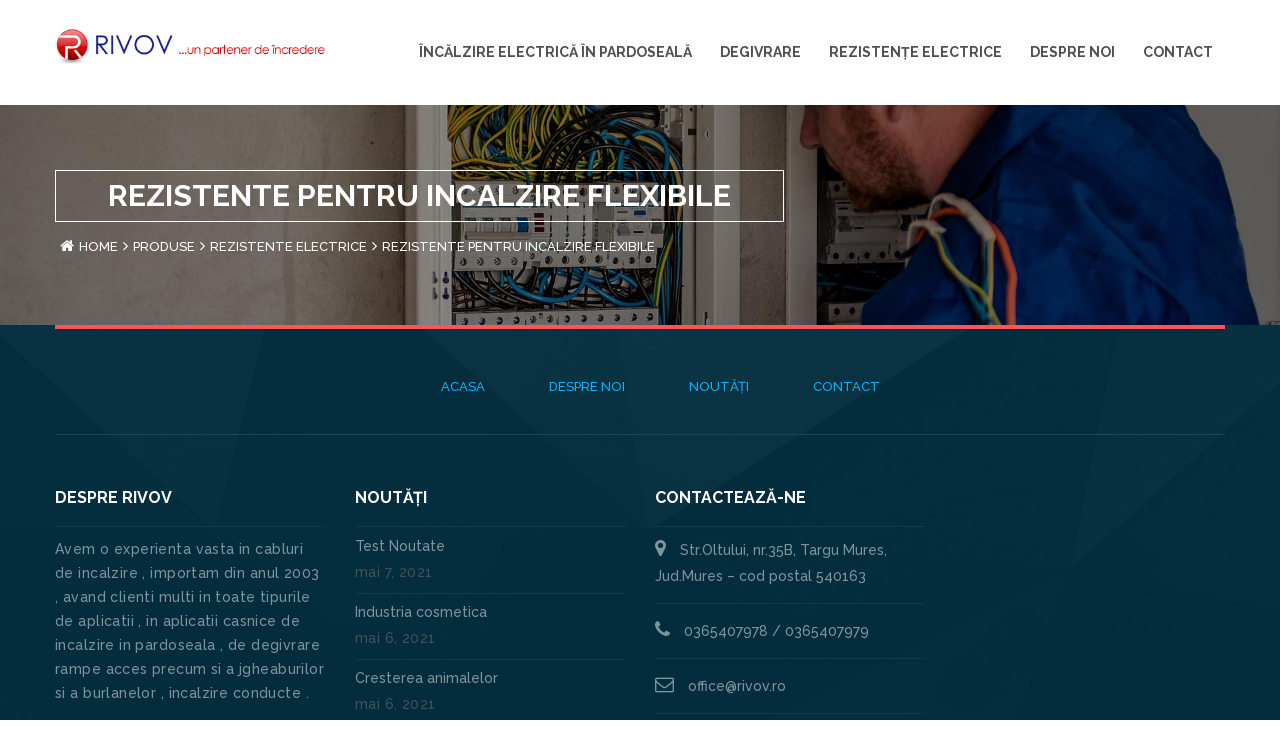

--- FILE ---
content_type: text/html; charset=UTF-8
request_url: https://www.rivov.ro/produse/rezistente-electrice/rezistente-pentru-incalzire-flexibile/
body_size: 12471
content:
<!DOCTYPE html>
<html lang="ro-RO" >
<head>
	<meta charset="UTF-8">
	<meta name="viewport" content="width=device-width, initial-scale=1">
		<title>Rezistente pentru incalzire flexibile &#8211; Rivov</title>
<meta name='robots' content='max-image-preview:large' />
<link rel='dns-prefetch' href='//www.rivov.ro' />
<link rel='dns-prefetch' href='//fonts.googleapis.com' />
<link rel="alternate" type="application/rss+xml" title="Rivov &raquo; Flux" href="https://www.rivov.ro/feed/" />
<link rel="alternate" type="application/rss+xml" title="Rivov &raquo; Flux comentarii" href="https://www.rivov.ro/comments/feed/" />
<script type="text/javascript">
/* <![CDATA[ */
window._wpemojiSettings = {"baseUrl":"https:\/\/s.w.org\/images\/core\/emoji\/14.0.0\/72x72\/","ext":".png","svgUrl":"https:\/\/s.w.org\/images\/core\/emoji\/14.0.0\/svg\/","svgExt":".svg","source":{"concatemoji":"https:\/\/www.rivov.ro\/wp-includes\/js\/wp-emoji-release.min.js?ver=6.4.7"}};
/*! This file is auto-generated */
!function(i,n){var o,s,e;function c(e){try{var t={supportTests:e,timestamp:(new Date).valueOf()};sessionStorage.setItem(o,JSON.stringify(t))}catch(e){}}function p(e,t,n){e.clearRect(0,0,e.canvas.width,e.canvas.height),e.fillText(t,0,0);var t=new Uint32Array(e.getImageData(0,0,e.canvas.width,e.canvas.height).data),r=(e.clearRect(0,0,e.canvas.width,e.canvas.height),e.fillText(n,0,0),new Uint32Array(e.getImageData(0,0,e.canvas.width,e.canvas.height).data));return t.every(function(e,t){return e===r[t]})}function u(e,t,n){switch(t){case"flag":return n(e,"\ud83c\udff3\ufe0f\u200d\u26a7\ufe0f","\ud83c\udff3\ufe0f\u200b\u26a7\ufe0f")?!1:!n(e,"\ud83c\uddfa\ud83c\uddf3","\ud83c\uddfa\u200b\ud83c\uddf3")&&!n(e,"\ud83c\udff4\udb40\udc67\udb40\udc62\udb40\udc65\udb40\udc6e\udb40\udc67\udb40\udc7f","\ud83c\udff4\u200b\udb40\udc67\u200b\udb40\udc62\u200b\udb40\udc65\u200b\udb40\udc6e\u200b\udb40\udc67\u200b\udb40\udc7f");case"emoji":return!n(e,"\ud83e\udef1\ud83c\udffb\u200d\ud83e\udef2\ud83c\udfff","\ud83e\udef1\ud83c\udffb\u200b\ud83e\udef2\ud83c\udfff")}return!1}function f(e,t,n){var r="undefined"!=typeof WorkerGlobalScope&&self instanceof WorkerGlobalScope?new OffscreenCanvas(300,150):i.createElement("canvas"),a=r.getContext("2d",{willReadFrequently:!0}),o=(a.textBaseline="top",a.font="600 32px Arial",{});return e.forEach(function(e){o[e]=t(a,e,n)}),o}function t(e){var t=i.createElement("script");t.src=e,t.defer=!0,i.head.appendChild(t)}"undefined"!=typeof Promise&&(o="wpEmojiSettingsSupports",s=["flag","emoji"],n.supports={everything:!0,everythingExceptFlag:!0},e=new Promise(function(e){i.addEventListener("DOMContentLoaded",e,{once:!0})}),new Promise(function(t){var n=function(){try{var e=JSON.parse(sessionStorage.getItem(o));if("object"==typeof e&&"number"==typeof e.timestamp&&(new Date).valueOf()<e.timestamp+604800&&"object"==typeof e.supportTests)return e.supportTests}catch(e){}return null}();if(!n){if("undefined"!=typeof Worker&&"undefined"!=typeof OffscreenCanvas&&"undefined"!=typeof URL&&URL.createObjectURL&&"undefined"!=typeof Blob)try{var e="postMessage("+f.toString()+"("+[JSON.stringify(s),u.toString(),p.toString()].join(",")+"));",r=new Blob([e],{type:"text/javascript"}),a=new Worker(URL.createObjectURL(r),{name:"wpTestEmojiSupports"});return void(a.onmessage=function(e){c(n=e.data),a.terminate(),t(n)})}catch(e){}c(n=f(s,u,p))}t(n)}).then(function(e){for(var t in e)n.supports[t]=e[t],n.supports.everything=n.supports.everything&&n.supports[t],"flag"!==t&&(n.supports.everythingExceptFlag=n.supports.everythingExceptFlag&&n.supports[t]);n.supports.everythingExceptFlag=n.supports.everythingExceptFlag&&!n.supports.flag,n.DOMReady=!1,n.readyCallback=function(){n.DOMReady=!0}}).then(function(){return e}).then(function(){var e;n.supports.everything||(n.readyCallback(),(e=n.source||{}).concatemoji?t(e.concatemoji):e.wpemoji&&e.twemoji&&(t(e.twemoji),t(e.wpemoji)))}))}((window,document),window._wpemojiSettings);
/* ]]> */
</script>
<style id='wp-emoji-styles-inline-css' type='text/css'>

	img.wp-smiley, img.emoji {
		display: inline !important;
		border: none !important;
		box-shadow: none !important;
		height: 1em !important;
		width: 1em !important;
		margin: 0 0.07em !important;
		vertical-align: -0.1em !important;
		background: none !important;
		padding: 0 !important;
	}
</style>
<link rel='stylesheet' id='wp-block-library-css' href='https://www.rivov.ro/wp-includes/css/dist/block-library/style.min.css?ver=6.4.7' type='text/css' media='all' />
<style id='wp-block-library-theme-inline-css' type='text/css'>
.wp-block-audio figcaption{color:#555;font-size:13px;text-align:center}.is-dark-theme .wp-block-audio figcaption{color:hsla(0,0%,100%,.65)}.wp-block-audio{margin:0 0 1em}.wp-block-code{border:1px solid #ccc;border-radius:4px;font-family:Menlo,Consolas,monaco,monospace;padding:.8em 1em}.wp-block-embed figcaption{color:#555;font-size:13px;text-align:center}.is-dark-theme .wp-block-embed figcaption{color:hsla(0,0%,100%,.65)}.wp-block-embed{margin:0 0 1em}.blocks-gallery-caption{color:#555;font-size:13px;text-align:center}.is-dark-theme .blocks-gallery-caption{color:hsla(0,0%,100%,.65)}.wp-block-image figcaption{color:#555;font-size:13px;text-align:center}.is-dark-theme .wp-block-image figcaption{color:hsla(0,0%,100%,.65)}.wp-block-image{margin:0 0 1em}.wp-block-pullquote{border-bottom:4px solid;border-top:4px solid;color:currentColor;margin-bottom:1.75em}.wp-block-pullquote cite,.wp-block-pullquote footer,.wp-block-pullquote__citation{color:currentColor;font-size:.8125em;font-style:normal;text-transform:uppercase}.wp-block-quote{border-left:.25em solid;margin:0 0 1.75em;padding-left:1em}.wp-block-quote cite,.wp-block-quote footer{color:currentColor;font-size:.8125em;font-style:normal;position:relative}.wp-block-quote.has-text-align-right{border-left:none;border-right:.25em solid;padding-left:0;padding-right:1em}.wp-block-quote.has-text-align-center{border:none;padding-left:0}.wp-block-quote.is-large,.wp-block-quote.is-style-large,.wp-block-quote.is-style-plain{border:none}.wp-block-search .wp-block-search__label{font-weight:700}.wp-block-search__button{border:1px solid #ccc;padding:.375em .625em}:where(.wp-block-group.has-background){padding:1.25em 2.375em}.wp-block-separator.has-css-opacity{opacity:.4}.wp-block-separator{border:none;border-bottom:2px solid;margin-left:auto;margin-right:auto}.wp-block-separator.has-alpha-channel-opacity{opacity:1}.wp-block-separator:not(.is-style-wide):not(.is-style-dots){width:100px}.wp-block-separator.has-background:not(.is-style-dots){border-bottom:none;height:1px}.wp-block-separator.has-background:not(.is-style-wide):not(.is-style-dots){height:2px}.wp-block-table{margin:0 0 1em}.wp-block-table td,.wp-block-table th{word-break:normal}.wp-block-table figcaption{color:#555;font-size:13px;text-align:center}.is-dark-theme .wp-block-table figcaption{color:hsla(0,0%,100%,.65)}.wp-block-video figcaption{color:#555;font-size:13px;text-align:center}.is-dark-theme .wp-block-video figcaption{color:hsla(0,0%,100%,.65)}.wp-block-video{margin:0 0 1em}.wp-block-template-part.has-background{margin-bottom:0;margin-top:0;padding:1.25em 2.375em}
</style>
<style id='classic-theme-styles-inline-css' type='text/css'>
/*! This file is auto-generated */
.wp-block-button__link{color:#fff;background-color:#32373c;border-radius:9999px;box-shadow:none;text-decoration:none;padding:calc(.667em + 2px) calc(1.333em + 2px);font-size:1.125em}.wp-block-file__button{background:#32373c;color:#fff;text-decoration:none}
</style>
<style id='global-styles-inline-css' type='text/css'>
body{--wp--preset--color--black: #000000;--wp--preset--color--cyan-bluish-gray: #abb8c3;--wp--preset--color--white: #ffffff;--wp--preset--color--pale-pink: #f78da7;--wp--preset--color--vivid-red: #cf2e2e;--wp--preset--color--luminous-vivid-orange: #ff6900;--wp--preset--color--luminous-vivid-amber: #fcb900;--wp--preset--color--light-green-cyan: #7bdcb5;--wp--preset--color--vivid-green-cyan: #00d084;--wp--preset--color--pale-cyan-blue: #8ed1fc;--wp--preset--color--vivid-cyan-blue: #0693e3;--wp--preset--color--vivid-purple: #9b51e0;--wp--preset--gradient--vivid-cyan-blue-to-vivid-purple: linear-gradient(135deg,rgba(6,147,227,1) 0%,rgb(155,81,224) 100%);--wp--preset--gradient--light-green-cyan-to-vivid-green-cyan: linear-gradient(135deg,rgb(122,220,180) 0%,rgb(0,208,130) 100%);--wp--preset--gradient--luminous-vivid-amber-to-luminous-vivid-orange: linear-gradient(135deg,rgba(252,185,0,1) 0%,rgba(255,105,0,1) 100%);--wp--preset--gradient--luminous-vivid-orange-to-vivid-red: linear-gradient(135deg,rgba(255,105,0,1) 0%,rgb(207,46,46) 100%);--wp--preset--gradient--very-light-gray-to-cyan-bluish-gray: linear-gradient(135deg,rgb(238,238,238) 0%,rgb(169,184,195) 100%);--wp--preset--gradient--cool-to-warm-spectrum: linear-gradient(135deg,rgb(74,234,220) 0%,rgb(151,120,209) 20%,rgb(207,42,186) 40%,rgb(238,44,130) 60%,rgb(251,105,98) 80%,rgb(254,248,76) 100%);--wp--preset--gradient--blush-light-purple: linear-gradient(135deg,rgb(255,206,236) 0%,rgb(152,150,240) 100%);--wp--preset--gradient--blush-bordeaux: linear-gradient(135deg,rgb(254,205,165) 0%,rgb(254,45,45) 50%,rgb(107,0,62) 100%);--wp--preset--gradient--luminous-dusk: linear-gradient(135deg,rgb(255,203,112) 0%,rgb(199,81,192) 50%,rgb(65,88,208) 100%);--wp--preset--gradient--pale-ocean: linear-gradient(135deg,rgb(255,245,203) 0%,rgb(182,227,212) 50%,rgb(51,167,181) 100%);--wp--preset--gradient--electric-grass: linear-gradient(135deg,rgb(202,248,128) 0%,rgb(113,206,126) 100%);--wp--preset--gradient--midnight: linear-gradient(135deg,rgb(2,3,129) 0%,rgb(40,116,252) 100%);--wp--preset--font-size--small: 13px;--wp--preset--font-size--medium: 20px;--wp--preset--font-size--large: 36px;--wp--preset--font-size--x-large: 42px;--wp--preset--spacing--20: 0.44rem;--wp--preset--spacing--30: 0.67rem;--wp--preset--spacing--40: 1rem;--wp--preset--spacing--50: 1.5rem;--wp--preset--spacing--60: 2.25rem;--wp--preset--spacing--70: 3.38rem;--wp--preset--spacing--80: 5.06rem;--wp--preset--shadow--natural: 6px 6px 9px rgba(0, 0, 0, 0.2);--wp--preset--shadow--deep: 12px 12px 50px rgba(0, 0, 0, 0.4);--wp--preset--shadow--sharp: 6px 6px 0px rgba(0, 0, 0, 0.2);--wp--preset--shadow--outlined: 6px 6px 0px -3px rgba(255, 255, 255, 1), 6px 6px rgba(0, 0, 0, 1);--wp--preset--shadow--crisp: 6px 6px 0px rgba(0, 0, 0, 1);}:where(.is-layout-flex){gap: 0.5em;}:where(.is-layout-grid){gap: 0.5em;}body .is-layout-flow > .alignleft{float: left;margin-inline-start: 0;margin-inline-end: 2em;}body .is-layout-flow > .alignright{float: right;margin-inline-start: 2em;margin-inline-end: 0;}body .is-layout-flow > .aligncenter{margin-left: auto !important;margin-right: auto !important;}body .is-layout-constrained > .alignleft{float: left;margin-inline-start: 0;margin-inline-end: 2em;}body .is-layout-constrained > .alignright{float: right;margin-inline-start: 2em;margin-inline-end: 0;}body .is-layout-constrained > .aligncenter{margin-left: auto !important;margin-right: auto !important;}body .is-layout-constrained > :where(:not(.alignleft):not(.alignright):not(.alignfull)){max-width: var(--wp--style--global--content-size);margin-left: auto !important;margin-right: auto !important;}body .is-layout-constrained > .alignwide{max-width: var(--wp--style--global--wide-size);}body .is-layout-flex{display: flex;}body .is-layout-flex{flex-wrap: wrap;align-items: center;}body .is-layout-flex > *{margin: 0;}body .is-layout-grid{display: grid;}body .is-layout-grid > *{margin: 0;}:where(.wp-block-columns.is-layout-flex){gap: 2em;}:where(.wp-block-columns.is-layout-grid){gap: 2em;}:where(.wp-block-post-template.is-layout-flex){gap: 1.25em;}:where(.wp-block-post-template.is-layout-grid){gap: 1.25em;}.has-black-color{color: var(--wp--preset--color--black) !important;}.has-cyan-bluish-gray-color{color: var(--wp--preset--color--cyan-bluish-gray) !important;}.has-white-color{color: var(--wp--preset--color--white) !important;}.has-pale-pink-color{color: var(--wp--preset--color--pale-pink) !important;}.has-vivid-red-color{color: var(--wp--preset--color--vivid-red) !important;}.has-luminous-vivid-orange-color{color: var(--wp--preset--color--luminous-vivid-orange) !important;}.has-luminous-vivid-amber-color{color: var(--wp--preset--color--luminous-vivid-amber) !important;}.has-light-green-cyan-color{color: var(--wp--preset--color--light-green-cyan) !important;}.has-vivid-green-cyan-color{color: var(--wp--preset--color--vivid-green-cyan) !important;}.has-pale-cyan-blue-color{color: var(--wp--preset--color--pale-cyan-blue) !important;}.has-vivid-cyan-blue-color{color: var(--wp--preset--color--vivid-cyan-blue) !important;}.has-vivid-purple-color{color: var(--wp--preset--color--vivid-purple) !important;}.has-black-background-color{background-color: var(--wp--preset--color--black) !important;}.has-cyan-bluish-gray-background-color{background-color: var(--wp--preset--color--cyan-bluish-gray) !important;}.has-white-background-color{background-color: var(--wp--preset--color--white) !important;}.has-pale-pink-background-color{background-color: var(--wp--preset--color--pale-pink) !important;}.has-vivid-red-background-color{background-color: var(--wp--preset--color--vivid-red) !important;}.has-luminous-vivid-orange-background-color{background-color: var(--wp--preset--color--luminous-vivid-orange) !important;}.has-luminous-vivid-amber-background-color{background-color: var(--wp--preset--color--luminous-vivid-amber) !important;}.has-light-green-cyan-background-color{background-color: var(--wp--preset--color--light-green-cyan) !important;}.has-vivid-green-cyan-background-color{background-color: var(--wp--preset--color--vivid-green-cyan) !important;}.has-pale-cyan-blue-background-color{background-color: var(--wp--preset--color--pale-cyan-blue) !important;}.has-vivid-cyan-blue-background-color{background-color: var(--wp--preset--color--vivid-cyan-blue) !important;}.has-vivid-purple-background-color{background-color: var(--wp--preset--color--vivid-purple) !important;}.has-black-border-color{border-color: var(--wp--preset--color--black) !important;}.has-cyan-bluish-gray-border-color{border-color: var(--wp--preset--color--cyan-bluish-gray) !important;}.has-white-border-color{border-color: var(--wp--preset--color--white) !important;}.has-pale-pink-border-color{border-color: var(--wp--preset--color--pale-pink) !important;}.has-vivid-red-border-color{border-color: var(--wp--preset--color--vivid-red) !important;}.has-luminous-vivid-orange-border-color{border-color: var(--wp--preset--color--luminous-vivid-orange) !important;}.has-luminous-vivid-amber-border-color{border-color: var(--wp--preset--color--luminous-vivid-amber) !important;}.has-light-green-cyan-border-color{border-color: var(--wp--preset--color--light-green-cyan) !important;}.has-vivid-green-cyan-border-color{border-color: var(--wp--preset--color--vivid-green-cyan) !important;}.has-pale-cyan-blue-border-color{border-color: var(--wp--preset--color--pale-cyan-blue) !important;}.has-vivid-cyan-blue-border-color{border-color: var(--wp--preset--color--vivid-cyan-blue) !important;}.has-vivid-purple-border-color{border-color: var(--wp--preset--color--vivid-purple) !important;}.has-vivid-cyan-blue-to-vivid-purple-gradient-background{background: var(--wp--preset--gradient--vivid-cyan-blue-to-vivid-purple) !important;}.has-light-green-cyan-to-vivid-green-cyan-gradient-background{background: var(--wp--preset--gradient--light-green-cyan-to-vivid-green-cyan) !important;}.has-luminous-vivid-amber-to-luminous-vivid-orange-gradient-background{background: var(--wp--preset--gradient--luminous-vivid-amber-to-luminous-vivid-orange) !important;}.has-luminous-vivid-orange-to-vivid-red-gradient-background{background: var(--wp--preset--gradient--luminous-vivid-orange-to-vivid-red) !important;}.has-very-light-gray-to-cyan-bluish-gray-gradient-background{background: var(--wp--preset--gradient--very-light-gray-to-cyan-bluish-gray) !important;}.has-cool-to-warm-spectrum-gradient-background{background: var(--wp--preset--gradient--cool-to-warm-spectrum) !important;}.has-blush-light-purple-gradient-background{background: var(--wp--preset--gradient--blush-light-purple) !important;}.has-blush-bordeaux-gradient-background{background: var(--wp--preset--gradient--blush-bordeaux) !important;}.has-luminous-dusk-gradient-background{background: var(--wp--preset--gradient--luminous-dusk) !important;}.has-pale-ocean-gradient-background{background: var(--wp--preset--gradient--pale-ocean) !important;}.has-electric-grass-gradient-background{background: var(--wp--preset--gradient--electric-grass) !important;}.has-midnight-gradient-background{background: var(--wp--preset--gradient--midnight) !important;}.has-small-font-size{font-size: var(--wp--preset--font-size--small) !important;}.has-medium-font-size{font-size: var(--wp--preset--font-size--medium) !important;}.has-large-font-size{font-size: var(--wp--preset--font-size--large) !important;}.has-x-large-font-size{font-size: var(--wp--preset--font-size--x-large) !important;}
.wp-block-navigation a:where(:not(.wp-element-button)){color: inherit;}
:where(.wp-block-post-template.is-layout-flex){gap: 1.25em;}:where(.wp-block-post-template.is-layout-grid){gap: 1.25em;}
:where(.wp-block-columns.is-layout-flex){gap: 2em;}:where(.wp-block-columns.is-layout-grid){gap: 2em;}
.wp-block-pullquote{font-size: 1.5em;line-height: 1.6;}
</style>
<link rel='stylesheet' id='contact-form-7-css' href='https://www.rivov.ro/wp-content/plugins/contact-form-7/includes/css/styles.css?ver=5.4' type='text/css' media='all' />
<link rel='stylesheet' id='rs-plugin-settings-css' href='https://www.rivov.ro/wp-content/plugins/revslider/public/assets/css/rs6.css?ver=6.4.0' type='text/css' media='all' />
<style id='rs-plugin-settings-inline-css' type='text/css'>
#rs-demo-id {}
</style>
<link rel='stylesheet' id='swps-css' href='https://www.rivov.ro/wp-content/themes/plumberx/css/idangerous.swiper.css' type='text/css' media='all' />
<link rel='stylesheet' id='plumberx-style-css' href='https://www.rivov.ro/wp-content/themes/plumberx/css/themestyle.css' type='text/css' media='all' />
<link rel='stylesheet' id='base-css' href='https://www.rivov.ro/wp-content/themes/plumberx/style.css?ver=6.4.7' type='text/css' media='all' />
<link rel='stylesheet' id='responsive-css' href='https://www.rivov.ro/wp-content/themes/plumberx/css/responsive.css' type='text/css' media='all' />
<link rel='stylesheet' id='tt-fonts-css' href='https://fonts.googleapis.com/css?family=Open+Sans%3A400%2C300%2C300italic%2C400italic%2C600%2C600italic%2C700%2C700italic%2C800%2C800italic%7CRaleway%3A400%2C100%2C200%2C300%2C500%2C600%2C700%2C800%2C900&#038;subset=latin%2Clatin-ext' type='text/css' media='all' />
<script type="text/javascript" src="https://www.rivov.ro/wp-includes/js/jquery/jquery.min.js?ver=3.7.1" id="jquery-core-js"></script>
<script type="text/javascript" src="https://www.rivov.ro/wp-includes/js/jquery/jquery-migrate.min.js?ver=3.4.1" id="jquery-migrate-js"></script>
<script type="text/javascript" src="https://www.rivov.ro/wp-content/plugins/revslider/public/assets/js/rbtools.min.js?ver=6.4.0" id="tp-tools-js"></script>
<script type="text/javascript" src="https://www.rivov.ro/wp-content/plugins/revslider/public/assets/js/rs6.min.js?ver=6.4.0" id="revmin-js"></script>
<link rel="https://api.w.org/" href="https://www.rivov.ro/wp-json/" /><link rel="alternate" type="application/json" href="https://www.rivov.ro/wp-json/wp/v2/pages/1336" /><link rel="EditURI" type="application/rsd+xml" title="RSD" href="https://www.rivov.ro/xmlrpc.php?rsd" />
<meta name="generator" content="WordPress 6.4.7" />
<link rel="canonical" href="https://www.rivov.ro/produse/rezistente-electrice/rezistente-pentru-incalzire-flexibile/" />
<link rel='shortlink' href='https://www.rivov.ro/?p=1336' />
<link rel="alternate" type="application/json+oembed" href="https://www.rivov.ro/wp-json/oembed/1.0/embed?url=https%3A%2F%2Fwww.rivov.ro%2Fproduse%2Frezistente-electrice%2Frezistente-pentru-incalzire-flexibile%2F" />
<link rel="alternate" type="text/xml+oembed" href="https://www.rivov.ro/wp-json/oembed/1.0/embed?url=https%3A%2F%2Fwww.rivov.ro%2Fproduse%2Frezistente-electrice%2Frezistente-pentru-incalzire-flexibile%2F&#038;format=xml" />

<!-- Call Now Button 0.4.1 by Jerry Rietveld (callnowbutton.com) -->
<style>#callnowbutton {display:none;} @media screen and (max-width:650px){#callnowbutton {display:block; position:fixed; text-decoration:none; z-index:2147483647;width:65px; height:65px; border-radius:50%; box-shadow: 0 3px 6px rgba(0, 0, 0, 0.3);transform: scale(1);bottom:15px; left:20px;background:url([data-uri]) center/45px 45px no-repeat #00bb00;}}#callnowbutton span{
						display: block;
						width: auto;
						background: rgba(243, 243, 243, 0.96);
						border-top:1px solid rgba(243, 243, 243, 1);
						position: absolute;left: 74px;
						border-radius: 5px;
						padding: 2px 15px;
						font-size: 15px;
						color: #505050;
						top: 20px;
						box-shadow: 0 1px 2px rgba(0, 0, 0, 0.2);
						word-break: keep-all;
						line-height: 1;	
					}</style>
 <meta name="google-site-verification" content="-S2TjReqqWiJY0NZJcoWSRU4mmIWpT0lor-2MKyrGiI" />
<!-- Google Tag Manager -->
<script>(function(w,d,s,l,i){w[l]=w[l]||[];w[l].push({'gtm.start':
new Date().getTime(),event:'gtm.js'});var f=d.getElementsByTagName(s)[0],
j=d.createElement(s),dl=l!='dataLayer'?'&l='+l:'';j.async=true;j.src=
'https://www.googletagmanager.com/gtm.js?id='+i+dl;f.parentNode.insertBefore(j,f);
})(window,document,'script','dataLayer','GTM-T5GWKNZ');</script>
<!-- End Google Tag Manager -->
    <meta name="generator" content="Powered by WPBakery Page Builder - drag and drop page builder for WordPress."/>
<meta name="generator" content="Powered by Slider Revolution 6.4.0 - responsive, Mobile-Friendly Slider Plugin for WordPress with comfortable drag and drop interface." />
<link rel="icon" href="https://www.rivov.ro/wp-content/uploads/2021/02/cropped-rivov-logo-32x32.gif" sizes="32x32" />
<link rel="icon" href="https://www.rivov.ro/wp-content/uploads/2021/02/cropped-rivov-logo-192x192.gif" sizes="192x192" />
<link rel="apple-touch-icon" href="https://www.rivov.ro/wp-content/uploads/2021/02/cropped-rivov-logo-180x180.gif" />
<meta name="msapplication-TileImage" content="https://www.rivov.ro/wp-content/uploads/2021/02/cropped-rivov-logo-270x270.gif" />
<script type="text/javascript">function setREVStartSize(e){
			//window.requestAnimationFrame(function() {				 
				window.RSIW = window.RSIW===undefined ? window.innerWidth : window.RSIW;	
				window.RSIH = window.RSIH===undefined ? window.innerHeight : window.RSIH;	
				try {								
					var pw = document.getElementById(e.c).parentNode.offsetWidth,
						newh;
					pw = pw===0 || isNaN(pw) ? window.RSIW : pw;
					e.tabw = e.tabw===undefined ? 0 : parseInt(e.tabw);
					e.thumbw = e.thumbw===undefined ? 0 : parseInt(e.thumbw);
					e.tabh = e.tabh===undefined ? 0 : parseInt(e.tabh);
					e.thumbh = e.thumbh===undefined ? 0 : parseInt(e.thumbh);
					e.tabhide = e.tabhide===undefined ? 0 : parseInt(e.tabhide);
					e.thumbhide = e.thumbhide===undefined ? 0 : parseInt(e.thumbhide);
					e.mh = e.mh===undefined || e.mh=="" || e.mh==="auto" ? 0 : parseInt(e.mh,0);		
					if(e.layout==="fullscreen" || e.l==="fullscreen") 						
						newh = Math.max(e.mh,window.RSIH);					
					else{					
						e.gw = Array.isArray(e.gw) ? e.gw : [e.gw];
						for (var i in e.rl) if (e.gw[i]===undefined || e.gw[i]===0) e.gw[i] = e.gw[i-1];					
						e.gh = e.el===undefined || e.el==="" || (Array.isArray(e.el) && e.el.length==0)? e.gh : e.el;
						e.gh = Array.isArray(e.gh) ? e.gh : [e.gh];
						for (var i in e.rl) if (e.gh[i]===undefined || e.gh[i]===0) e.gh[i] = e.gh[i-1];
											
						var nl = new Array(e.rl.length),
							ix = 0,						
							sl;					
						e.tabw = e.tabhide>=pw ? 0 : e.tabw;
						e.thumbw = e.thumbhide>=pw ? 0 : e.thumbw;
						e.tabh = e.tabhide>=pw ? 0 : e.tabh;
						e.thumbh = e.thumbhide>=pw ? 0 : e.thumbh;					
						for (var i in e.rl) nl[i] = e.rl[i]<window.RSIW ? 0 : e.rl[i];
						sl = nl[0];									
						for (var i in nl) if (sl>nl[i] && nl[i]>0) { sl = nl[i]; ix=i;}															
						var m = pw>(e.gw[ix]+e.tabw+e.thumbw) ? 1 : (pw-(e.tabw+e.thumbw)) / (e.gw[ix]);					
						newh =  (e.gh[ix] * m) + (e.tabh + e.thumbh);
					}				
					if(window.rs_init_css===undefined) window.rs_init_css = document.head.appendChild(document.createElement("style"));					
					document.getElementById(e.c).height = newh+"px";
					window.rs_init_css.innerHTML += "#"+e.c+"_wrapper { height: "+newh+"px }";				
				} catch(e){
					console.log("Failure at Presize of Slider:" + e)
				}					   
			//});
		  };</script>
		<style type="text/css" id="wp-custom-css">
			

@media only screen and (min-width: 600px) {
	header.base.header-fixed, header.header-v4.header-fixed {
    position: fixed;
    top: 0;
    z-index: 100;
}
	header.base {
    position: absolute;
    top: 0;
    left: 0;
    width: 100%;
    z-index: 100;
}
	.mainmenu-container ul > li > ul .submenu {
    left: -100%!important;
}
/* sau	 */
/* 	.mainmenu-container ul > li > ul .submenu .submenu {
    left: 0!important;
    top: 50%!important;
} */
	
	.vc_gitem-post-data-source-post_title {
		line-height: 2.5ex!important;
    height: 9.5ex!important;
    overflow: hidden;
	}
	
	.vc_gitem-post-data-source-post_excerpt {
				line-height: 2.5ex!important;
    height: 10ex!important;
    overflow: hidden;
	}
}

@media only screen and (max-width: 600px) {
		.no-mob-st-logo header.base.header-fixed .logo {
	display: block!important;
}
	.no-mob-st-logo header.base {
    min-height: 70px;
    padding: 5px 0 10px!important;
}
	#page-title {
    background-repeat: no-repeat;
    background-position: center center;
    background-size: cover;
		padding-top: 200px!important;
    position: relative;
}
	.footer-menu {
		display: none!important;
	}
	footer #text-5 {
    padding-top: 30px;
}
	
	.logo img {
    width: 40%;
}
	header.base.header-fixed + #blog-post.mainblock {
    margin-top: 50px!important;
}
	header .logo {
    margin-top: 0px!important;
    -webkit-transition: all .3s ease;
    transition: all .3s ease;
}
	header.base .mainmenu-container {
		padding-top: 0px!important;
	}
}

.page-breadcumb.pull-right {
    float: left!important;
}

table {
    border-collapse: separate;
    border-spacing: 0;
    border-width: 1px 0 0 1px;
    margin: 0 0 1.75em;
    table-layout: fixed;
    width: 100%;
    display: block;
    overflow-x: auto;
    white-space: nowrap;
}



.phone-contact {
	color: #FE5454!important;
}

.post-title ul {
	display: none;
}

.administrator, .comments_area, .comment-box {
	display: none;
}

input[type="checkbox"], input[type="radio"] {
    -webkit-box-sizing: border-box;
    -moz-box-sizing: border-box;
    box-sizing: border-box;
    margin-right: 15px;
    padding: 0;
}

.home #blog img {
	width: 100%;
}


@media (max-width: 760px) {
		button.mainmenu-toggler {
    position: absolute;
    top: 0;
    right: 10%!important;
			left:80%!important;
    margin-left: -23px!important;
    height: 38px;
    line-height: 36px;
    margin: 0;
}
	.logo img {
    width: 40%;
    float: left;
}
}

.more-text {
	display: none;
}

.single-post .post-date {
	display: none!important;
}

.post-date {
	display: none;
}		</style>
		<noscript><style> .wpb_animate_when_almost_visible { opacity: 1; }</style></noscript>
</head>

<body data-rsssl=1 class="page-template-default page page-id-1336 page-child parent-pageid-1256 no-ani wpb-js-composer js-comp-ver-6.5.0 vc_responsive">

				
		<div id="loader-wrapper">
		 <div class="tt-loading-center">
		  <div class="tt-loading-center-absolute">
		   <div class="tt-object object_four"></div>
		   <div class="tt-object object_three"></div>
		   <div class="tt-object object_two"></div>
		   <div class="tt-object object_one"></div>
		  </div>
		 </div>
		</div>
				

	<header class="base">

		
		
			<div class="search-box">
			<div class="container">
				<div class="pull-right search  col-lg-3 col-md-4 col-sm-5 col-xs-12">
					<form role="search" method="get" class="search-form" action="https://www.rivov.ro/">
						<input type="text" class="search-field" placeholder="Search Here" value="" name="s" title="Search for:" />
						<button type="submit">
							<i class="icon icon-Search"></i>
						</button>
					</form>
				</div>
			</div>
		</div>
		
			
		
		
				
		
	
				
		<div class="container">
			<div class="row">
				<div class="col-lg-3 col-md-4 col-lg-offset-0 col-md-offset-4 logo">

					
	<a class="logo" href="https://www.rivov.ro/" title="Incalzire in pardoseala, sisteme de incalzire electrica in podea, instalatii de topire a zapezii, incalzire electrica prin pardoseala">
	 		<img src="https://www.rivov.ro/wp-content/uploads/2021/02/rivov-logo.gif" alt="Rivov" />
	 	</a>

				</div>
						
				<nav class="col-lg-9 col-lg-pull-0 col-md-pull-1 col-md-12 mainmenu-container">
				
									<ul class="top-icons-wrap pull-right">
																	</ul>
									
					<button class="mainmenu-toggler">
						<i class="fa fa-bars"></i>
					</button>					
						<ul id="menu-primary-menu" class="mainmenu pull-right"><li  class="menu-item menu-item-type-custom menu-item-object-custom menu-item-has-children dropdown scrollToLink"> <a class="hvr-overline-from-left"  href="https://www.rivov.ro/incalzire-electrica-in-pardoseala/">Încălzire electrică în pardoseală</a>
<ul class="submenu">
	<li  class="menu-item menu-item-type-custom menu-item-object-custom menu-item-has-children dropdown scrollToLink"> <a class="hvr-overline-from-left"  href="#">Cabluri de incalzire in pardoseala</a>
	<ul class="submenu">
		<li  class="menu-item menu-item-type-custom menu-item-object-custom menu-item-has-children dropdown scrollToLink"> <a class="hvr-overline-from-left"  href="#">Milimat pentru podele subtiri</a>
		<ul class="submenu">
			<li   class=" menu-item menu-item-type-post_type menu-item-object-page scrollToLink"><a class="hvr-overline-from-left" href="https://www.rivov.ro/produse/cabluri-de-incalzire-pardoseala/milimat-pentru-prodele-subtiri/millimat-220v/">Millimat 220V</a></li>
		</ul>
</li>
		<li  class="menu-item menu-item-type-custom menu-item-object-custom menu-item-has-children dropdown scrollToLink"> <a class="hvr-overline-from-left"  href="#">TXLP</a>
		<ul class="submenu">
			<li   class=" menu-item menu-item-type-post_type menu-item-object-page scrollToLink"><a class="hvr-overline-from-left" href="https://www.rivov.ro/produse/cabluri-de-incalzire-pardoseala/txlp/txlp-1-incalzire-pardoseala-directa-conductor-unic/">TXLP/1 incalzire pardoseala directa conductor unic</a></li>
			<li   class=" menu-item menu-item-type-post_type menu-item-object-page scrollToLink"><a class="hvr-overline-from-left" href="https://www.rivov.ro/produse/cabluri-de-incalzire-pardoseala/txlp/txlp-2r-incalzire-in-pardoseala-directa-fir-dublu/">TXLP/2R incalzire in pardoseala directa fir dublu</a></li>
		</ul>
</li>
	</ul>
</li>
	<li  class="menu-item menu-item-type-custom menu-item-object-custom menu-item-has-children dropdown scrollToLink"> <a class="hvr-overline-from-left"  href="#">Termostate pentru confort interior</a>
	<ul class="submenu">
		<li   class=" menu-item menu-item-type-post_type menu-item-object-page scrollToLink"><a class="hvr-overline-from-left" href="https://www.rivov.ro/produse/termostate/termostate-pentru-confort-interior/militemp/">Militemp</a></li>
		<li   class=" menu-item menu-item-type-post_type menu-item-object-page scrollToLink"><a class="hvr-overline-from-left" href="https://www.rivov.ro/produse/termostate/termostate-pentru-confort-interior/termostat-ceas-cu-4-programari-ocd2/">Termostat ceas cu 4 programari OCD2</a></li>
	</ul>
</li>
</ul>
</li>
<li  class="menu-item menu-item-type-custom menu-item-object-custom menu-item-has-children dropdown scrollToLink"> <a class="hvr-overline-from-left"  href="https://www.rivov.ro/degrivrare/">Degivrare</a>
<ul class="submenu">
	<li  class="menu-item menu-item-type-custom menu-item-object-custom menu-item-has-children dropdown scrollToLink"> <a class="hvr-overline-from-left"  href="#">Termostate pentru protectie inghet</a>
	<ul class="submenu">
		<li   class=" menu-item menu-item-type-post_type menu-item-object-page scrollToLink"><a class="hvr-overline-from-left" href="https://www.rivov.ro/produse/termostate/termostate-pentru-protectie-inghet/eto-sisteme-topirea-zapezii/">ETO Sisteme Topirea Zapezii</a></li>
		<li   class=" menu-item menu-item-type-post_type menu-item-object-page scrollToLink"><a class="hvr-overline-from-left" href="https://www.rivov.ro/produse/termostate/termostate-pentru-protectie-inghet/etr/">ETR</a></li>
	</ul>
</li>
	<li  class="menu-item menu-item-type-custom menu-item-object-custom menu-item-has-children dropdown scrollToLink"> <a class="hvr-overline-from-left"  href="#">Cabluri de degivrare</a>
	<ul class="submenu">
		<li   class=" menu-item menu-item-type-post_type menu-item-object-page scrollToLink"><a class="hvr-overline-from-left" href="https://www.rivov.ro/produse/cabluri-de-dezghetare/cabluri-de-degivrare/defrost-twin/">Defrost Twin</a></li>
		<li   class=" menu-item menu-item-type-post_type menu-item-object-page scrollToLink"><a class="hvr-overline-from-left" href="https://www.rivov.ro/cablu-autoreglabil/">Cablu Autoreglabil</a></li>
		<li   class=" menu-item menu-item-type-post_type menu-item-object-page scrollToLink"><a class="hvr-overline-from-left" href="https://www.rivov.ro/produse/cabluri-de-dezghetare/cabluri-de-degivrare/cabluri-de-incalzire-cu-autoreglare/">Cabluri de incalzire cu autoreglare</a></li>
		<li   class=" menu-item menu-item-type-post_type menu-item-object-page scrollToLink"><a class="hvr-overline-from-left" href="https://www.rivov.ro/produse/cabluri-de-dezghetare/cabluri-de-degivrare/defrost-water/">Defrost Water</a></li>
		<li  class="menu-item menu-item-type-custom menu-item-object-custom menu-item-has-children dropdown scrollToLink"> <a class="hvr-overline-from-left"  href="#">Plasa de degivrare</a>
		<ul class="submenu">
			<li   class=" menu-item menu-item-type-post_type menu-item-object-page scrollToLink"><a class="hvr-overline-from-left" href="https://www.rivov.ro/produse/cabluri-de-dezghetare/plasa-de-degivrare/snowmat/">Snowmat</a></li>
		</ul>
</li>
	</ul>
</li>
</ul>
</li>
<li  class="menu-item menu-item-type-custom menu-item-object-custom menu-item-has-children dropdown scrollToLink"> <a class="hvr-overline-from-left"  href="https://www.rivov.ro/rezistente-electrice/">Rezistențe Electrice</a>
<ul class="submenu">
	<li  class="menu-item menu-item-type-custom menu-item-object-custom menu-item-has-children dropdown scrollToLink"> <a class="hvr-overline-from-left"  href="#">Produse</a>
	<ul class="submenu">
		<li  class="menu-item menu-item-type-custom menu-item-object-custom menu-item-has-children dropdown scrollToLink"> <a class="hvr-overline-from-left"  href="#">Rezistente adaptabile in functie de necesitati</a>
		<ul class="submenu">
			<li   class=" menu-item menu-item-type-post_type menu-item-object-page scrollToLink"><a class="hvr-overline-from-left" href="https://www.rivov.ro/produse/rezistente-electrice/rezistente-adaptabile-in-functie-de-necesitati/incalzitor-plat-ajustabil/">Incalzitor plat ajustabil</a></li>
			<li   class=" menu-item menu-item-type-post_type menu-item-object-page scrollToLink"><a class="hvr-overline-from-left" href="https://www.rivov.ro/produse/rezistente-electrice/rezistente-adaptabile-in-functie-de-necesitati/mono-bloc-cu-teaca-pentru-termostat/">Mono Bloc cu teaca pentru termostat</a></li>
			<li   class=" menu-item menu-item-type-post_type menu-item-object-page scrollToLink"><a class="hvr-overline-from-left" href="https://www.rivov.ro/produse/rezistente-electrice/rezistente-adaptabile-in-functie-de-necesitati/rezistenta-electrica-tubulara/">Rezistenta Electrica Tubulara</a></li>
		</ul>
</li>
		<li  class="menu-item menu-item-type-custom menu-item-object-custom menu-item-has-children dropdown scrollToLink"> <a class="hvr-overline-from-left"  href="#">Rezistente de incalzire pentru zone de risc</a>
		<ul class="submenu">
			<li   class=" menu-item menu-item-type-post_type menu-item-object-page scrollToLink"><a class="hvr-overline-from-left" href="https://www.rivov.ro/produse/rezistente-electrice/rezistente-de-incalzire-pentru-zone-de-risc/aparate-imersie/">Aparate de incalzire prin imersie</a></li>
			<li   class=" menu-item menu-item-type-post_type menu-item-object-page scrollToLink"><a class="hvr-overline-from-left" href="https://www.rivov.ro/produse/rezistente-electrice/rezistente-de-incalzire-pentru-zone-de-risc/incalzitoare-risc/">Incalzitoare pentru canale de aer in zone de risc</a></li>
		</ul>
</li>
		<li  class="menu-item menu-item-type-custom menu-item-object-custom menu-item-has-children dropdown scrollToLink"> <a class="hvr-overline-from-left"  href="#">Rezistente pentru incalzire aer si gaze</a>
		<ul class="submenu">
			<li   class=" menu-item menu-item-type-post_type menu-item-object-page scrollToLink"><a class="hvr-overline-from-left" href="https://www.rivov.ro/produse/rezistente-electrice/rezistente-pentru-incalzire-aer-si-gaze/aeroterme/">Aeroterme Electrice Functionale</a></li>
			<li   class=" menu-item menu-item-type-post_type menu-item-object-page scrollToLink"><a class="hvr-overline-from-left" href="https://www.rivov.ro/produse/rezistente-electrice/rezistente-pentru-incalzire-aer-si-gaze/baterii-conditionat/">Baterii electrice pentru Aer Conditionat</a></li>
			<li   class=" menu-item menu-item-type-post_type menu-item-object-page scrollToLink"><a class="hvr-overline-from-left" href="https://www.rivov.ro/produse/rezistente-electrice/rezistente-pentru-incalzire-aer-si-gaze/elemente-de-incalzire/">Elemente de incalzire</a></li>
			<li   class=" menu-item menu-item-type-post_type menu-item-object-page scrollToLink"><a class="hvr-overline-from-left" href="https://www.rivov.ro/produse/rezistente-electrice/rezistente-pentru-incalzire-aer-si-gaze/rezistenta-tmax/">Rezistenta TMAX</a></li>
		</ul>
</li>
	</ul>
</li>
	<li   class=" menu-item menu-item-type-post_type menu-item-object-page scrollToLink"><a class="hvr-overline-from-left" href="https://www.rivov.ro/aplicatii-rezistente-electrice/">Aplicatii</a></li>
</ul>
</li>
<li  class="menu-item menu-item-type-post_type menu-item-object-page menu-item-has-children dropdown scrollToLink"> <a class="hvr-overline-from-left"  href="https://www.rivov.ro/despre-noi/">Despre noi</a>
<ul class="submenu">
	<li   class=" menu-item menu-item-type-post_type menu-item-object-page scrollToLink"><a class="hvr-overline-from-left" href="https://www.rivov.ro/noutati-2/">Noutati</a></li>
</ul>
</li>
<li   class=" menu-item menu-item-type-post_type menu-item-object-page scrollToLink"><a class="hvr-overline-from-left" href="https://www.rivov.ro/contact/">Contact</a></li>
</ul> 

							
                	
				
                				
				
                </nav>
				</div>
		</div>
		
	
		</header>
	
		
	<section id="page-title" style="
			background-image: url(https://www.rivov.ro/wp-content/uploads/2021/04/electrician-2755683_1920-1.jpg);			">
		<div class="overlay-clr" style=""></div>
		<div class="container">
			<div class="row">
				<div class="col-lg-12">

					<div class="title pull-left"><h1>Rezistente pentru incalzire flexibile</h1></div><div class="page-breadcumb pull-right"><i class="fa fa-home"></i><a href="https://www.rivov.ro">Home</a><i class="fa fa-angle-right"></i><a href="https://www.rivov.ro/produse/">Produse</a><i class="fa fa-angle-right"></i><a href="https://www.rivov.ro/produse/rezistente-electrice/">Rezistente electrice</a><i class="fa fa-angle-right"></i>Rezistente pentru incalzire flexibile</div>				</div>
			</div>
		</div>
	</section>
	
<!-- MAIN CONTENT BLOCK -->
<section id="blog-post" class="mainblock">
	<div class="container">

		
		
<div id="post-1336" class="post-1336 page type-page status-publish hentry">

	</div>

		
	</div>

</section>



<footer>
		<div class="container">
			<div class="row">
				<div class="col-lg-12 col-md-12">
															<nav class="footer-menu">
						<button class="footer-nav-toggler hvr-bounce-to-right">Footer Menu <i class="fa fa-bars"></i></button>
						
						
						<ul id="menu-footer-menu" class=""><li id="menu-item-1165" class="menu-item menu-item-type-post_type menu-item-object-page menu-item-home menu-item-1165"><a href="https://www.rivov.ro/">Acasa</a></li>
<li id="menu-item-1117" class="menu-item menu-item-type-post_type menu-item-object-page menu-item-1117"><a href="https://www.rivov.ro/despre-noi/">Despre noi</a></li>
<li id="menu-item-1118" class="menu-item menu-item-type-post_type menu-item-object-page menu-item-1118"><a href="https://www.rivov.ro/noutati/">Noutăți</a></li>
<li id="menu-item-1119" class="menu-item menu-item-type-post_type menu-item-object-page menu-item-1119"><a href="https://www.rivov.ro/contact/">Contact</a></li>
</ul>  
					</nav>
									</div>
			</div>
			<div class="row">
				
					
					<div id="text-5" class="col-lg-3 col-md-3 col-sm-6 col-xs-6 widget widget_text"><h3>Despre RIVOV</h3>			<div class="textwidget"><p>Avem o experienta vasta in cabluri de incalzire , importam din anul 2003 , avand clienti multi in toate tipurile de aplicatii , in aplicatii casnice de incalzire in pardoseala , de degivrare rampe acces precum si a jgheaburilor si a burlanelor , incalzire conducte .</p>
<a href="https://www.rivov.ro/despre-noi/" class="read-more">Citește mai mult..<i class="fa fa-angle-double-right"></i></a>
	<ul class="social">
		<li><a href="#" class="hvr-radial-out"><i class="fa fa-facebook"></i></a></li>
		<li><a href="#" class="hvr-radial-out"><i class="fa fa-twitter"></i></a></li>
		<li><a href="#" class="hvr-radial-out"><i class="fa fa-google-plus"></i></a></li>
		<li><a href="#" class="hvr-radial-out"><i class="fa fa-linkedin"></i></a></li>
	</ul></div>
		</div><div id="plumberx_widget_popular_posts-1" class="col-lg-3 col-md-3 col-sm-6 col-xs-6 widget widget_plumberx_widget_popular_posts"><h3>Noutăți</h3><ul class="popular-post">
							<li>
								<a href="https://www.rivov.ro/test-noutate/"><h5>Test Noutate</h5></a>
								<p class="date">mai 7, 2021</p>
							</li>
							<li>
								<a href="https://www.rivov.ro/industria-cosmetica/"><h5>Industria cosmetica</h5></a>
								<p class="date">mai 6, 2021</p>
							</li>
							<li>
								<a href="https://www.rivov.ro/cresterea-animalelor/"><h5>Cresterea animalelor</h5></a>
								<p class="date">mai 6, 2021</p>
							</li>
							<li>
								<a href="https://www.rivov.ro/aere-conditionate-incalzire/"><h5>Aere conditionate/ incalzire</h5></a>
								<p class="date">mai 6, 2021</p>
							</li></ul></div><div id="plumberx_widget_get_in_touch-3" class="col-lg-3 col-md-3 col-sm-6 col-xs-6 widget widget_plumberx_widget_get_in_touch"><h3>Contactează-ne</h3><ul class="contact-info">
		<li><i class="fa fa-map-marker"></i><span>Str.Oltului, nr.35B, Targu Mures, Jud.Mures – cod postal 540163</span></li>
		<li><i class="fa fa-phone"></i>0365407978 / 0365407979 </li>
		<li><i class="fa fa-envelope-o"></i><a href="mailto:office@rivov.ro">office@rivov.ro</a></li>
		<li><i class="fa fa-globe"></i><a href="https://rivov.ro">https://rivov.ro</a></li></ul></div>							
											
			</div>
		</div>
	</footer>
	<section id="bottom-bar">
		<div class="container">
				<div class="copyright pull-left">
					
									
						<p>RIVOV SRL</p>
					
										
				</div>
				
				<div class="credit pull-right">
					
									
						<p>Website realizat de <a href="https://utilsoftwaresolutions.ro" target="_blank" rel="noopener">UtilHelp Software&amp;Solutions</a></p>
					
										
				</div>
		</div>
	</section>
<a href="#" class="scrollup"></a>
<a href="tel:03654079797" id="callnowbutton" ><span>Sună&nbsp;acum!</span></a><!-- Google Tag Manager (noscript) -->
<noscript><iframe src="https://www.googletagmanager.com/ns.html?id=GTM-T5GWKNZ"
height="0" width="0" style="display:none;visibility:hidden"></iframe></noscript>
<!-- End Google Tag Manager (noscript) -->
    <script type="text/javascript" src="https://www.rivov.ro/wp-includes/js/dist/vendor/wp-polyfill-inert.min.js?ver=3.1.2" id="wp-polyfill-inert-js"></script>
<script type="text/javascript" src="https://www.rivov.ro/wp-includes/js/dist/vendor/regenerator-runtime.min.js?ver=0.14.0" id="regenerator-runtime-js"></script>
<script type="text/javascript" src="https://www.rivov.ro/wp-includes/js/dist/vendor/wp-polyfill.min.js?ver=3.15.0" id="wp-polyfill-js"></script>
<script type="text/javascript" src="https://www.rivov.ro/wp-includes/js/dist/hooks.min.js?ver=c6aec9a8d4e5a5d543a1" id="wp-hooks-js"></script>
<script type="text/javascript" src="https://www.rivov.ro/wp-includes/js/dist/i18n.min.js?ver=7701b0c3857f914212ef" id="wp-i18n-js"></script>
<script type="text/javascript" id="wp-i18n-js-after">
/* <![CDATA[ */
wp.i18n.setLocaleData( { 'text direction\u0004ltr': [ 'ltr' ] } );
/* ]]> */
</script>
<script type="text/javascript" src="https://www.rivov.ro/wp-includes/js/dist/url.min.js?ver=b4979979018b684be209" id="wp-url-js"></script>
<script type="text/javascript" id="wp-api-fetch-js-translations">
/* <![CDATA[ */
( function( domain, translations ) {
	var localeData = translations.locale_data[ domain ] || translations.locale_data.messages;
	localeData[""].domain = domain;
	wp.i18n.setLocaleData( localeData, domain );
} )( "default", {"translation-revision-date":"2025-12-09 09:51:23+0000","generator":"GlotPress\/4.0.3","domain":"messages","locale_data":{"messages":{"":{"domain":"messages","plural-forms":"nplurals=3; plural=(n == 1) ? 0 : ((n == 0 || n % 100 >= 2 && n % 100 <= 19) ? 1 : 2);","lang":"ro"},"An unknown error occurred.":["A ap\u0103rut o eroare necunoscut\u0103."],"The response is not a valid JSON response.":["R\u0103spunsul nu este un r\u0103spuns JSON valid."],"Media upload failed. If this is a photo or a large image, please scale it down and try again.":["\u00cenc\u0103rcarea elementului media a e\u0219uat. Dac\u0103 este o fotografie sau o imagine mare, te rog s\u0103-i reduci dimensiunile \u0219i \u00eencearc\u0103 din nou."],"You are probably offline.":["Probabil e\u0219ti offline."]}},"comment":{"reference":"wp-includes\/js\/dist\/api-fetch.js"}} );
/* ]]> */
</script>
<script type="text/javascript" src="https://www.rivov.ro/wp-includes/js/dist/api-fetch.min.js?ver=0fa4dabf8bf2c7adf21a" id="wp-api-fetch-js"></script>
<script type="text/javascript" id="wp-api-fetch-js-after">
/* <![CDATA[ */
wp.apiFetch.use( wp.apiFetch.createRootURLMiddleware( "https://www.rivov.ro/wp-json/" ) );
wp.apiFetch.nonceMiddleware = wp.apiFetch.createNonceMiddleware( "1916baa560" );
wp.apiFetch.use( wp.apiFetch.nonceMiddleware );
wp.apiFetch.use( wp.apiFetch.mediaUploadMiddleware );
wp.apiFetch.nonceEndpoint = "https://www.rivov.ro/wp-admin/admin-ajax.php?action=rest-nonce";
/* ]]> */
</script>
<script type="text/javascript" id="contact-form-7-js-extra">
/* <![CDATA[ */
var wpcf7 = [];
/* ]]> */
</script>
<script type="text/javascript" src="https://www.rivov.ro/wp-content/plugins/contact-form-7/includes/js/index.js?ver=5.4" id="contact-form-7-js"></script>
<script type="text/javascript" src="https://www.rivov.ro/wp-content/themes/plumberx/js/bootstrap.min.js" id="bootstrap.min-js"></script>
<script type="text/javascript" src="https://www.rivov.ro/wp-content/themes/plumberx/js/isotope.pkgd.min.js" id="isotope.pkgd.min-js"></script>
<script type="text/javascript" src="https://www.rivov.ro/wp-content/themes/plumberx/js/jquery.appear.js" id="jquery.appear-js"></script>
<script type="text/javascript" src="https://www.rivov.ro/wp-content/themes/plumberx/js/jquery.countTo.js" id="jquery.countTo-js"></script>
<script type="text/javascript" src="https://www.rivov.ro/wp-content/themes/plumberx/js/jquery.fancybox.pack.js" id="jquery.fancybox.pack-js"></script>
<script type="text/javascript" src="https://www.rivov.ro/wp-content/themes/plumberx/js/jquery.mixitup.min.js" id="jquery.mixitup.min-js"></script>
<script type="text/javascript" src="https://www.rivov.ro/wp-content/themes/plumberx/js/owl.carousel.min.js" id="owl.carousel.min-js"></script>
<script type="text/javascript" src="https://www.rivov.ro/wp-content/themes/plumberx/js/respond.js" id="respond-js"></script>
<script type="text/javascript" src="https://www.rivov.ro/wp-content/themes/plumberx/js/validate.js" id="validate-js"></script>
<script type="text/javascript" src="https://www.rivov.ro/wp-content/themes/plumberx/js/idangerous.swiper.min.js" id="swp-js"></script>
<script type="text/javascript" src="https://www.rivov.ro/wp-content/themes/plumberx/js/custom.js" id="custom-js"></script>

<script>
	jQuery(document).ready(function($){
  //you can now use $ as your jQuery object.
  $('.sub-menu').parent().hover(function() {
    var menu = $(this).find("ul");
    var menupos = $(menu).offset();
     menu.css({ left: "-100%" }); 
//     if (menupos.left + menu.width() > $(window).width()) {
//         var newpos = -$(menu).width();
//         menu.css({ left: -100% });    
//     }
});
		if($( window ).width() < 760) {
			$('.logo img').attr('src','https://utilsoftwaresolutions.ro/rivov/wp-content/uploads/2021/04/Group-1.png');
		}
});


</script>
</body>
</html>


--- FILE ---
content_type: application/javascript
request_url: https://www.rivov.ro/wp-content/themes/plumberx/js/custom.js
body_size: 5132
content:
jQuery(document).ready(function($) {

/*
 * jQuery Easing v1.3 - http://gsgd.co.uk/sandbox/jquery/easing/
 */

jQuery.easing.jswing=jQuery.easing.swing;jQuery.extend(jQuery.easing,{def:"easeOutQuad",swing:function(e,f,a,h,g){return jQuery.easing[jQuery.easing.def](e,f,a,h,g)},easeInQuad:function(e,f,a,h,g){return h*(f/=g)*f+a},easeOutQuad:function(e,f,a,h,g){return -h*(f/=g)*(f-2)+a},easeInOutQuad:function(e,f,a,h,g){if((f/=g/2)<1){return h/2*f*f+a}return -h/2*((--f)*(f-2)-1)+a},easeInCubic:function(e,f,a,h,g){return h*(f/=g)*f*f+a},easeOutCubic:function(e,f,a,h,g){return h*((f=f/g-1)*f*f+1)+a},easeInOutCubic:function(e,f,a,h,g){if((f/=g/2)<1){return h/2*f*f*f+a}return h/2*((f-=2)*f*f+2)+a},easeInQuart:function(e,f,a,h,g){return h*(f/=g)*f*f*f+a},easeOutQuart:function(e,f,a,h,g){return -h*((f=f/g-1)*f*f*f-1)+a},easeInOutQuart:function(e,f,a,h,g){if((f/=g/2)<1){return h/2*f*f*f*f+a}return -h/2*((f-=2)*f*f*f-2)+a},easeInQuint:function(e,f,a,h,g){return h*(f/=g)*f*f*f*f+a},easeOutQuint:function(e,f,a,h,g){return h*((f=f/g-1)*f*f*f*f+1)+a},easeInOutQuint:function(e,f,a,h,g){if((f/=g/2)<1){return h/2*f*f*f*f*f+a}return h/2*((f-=2)*f*f*f*f+2)+a},easeInSine:function(e,f,a,h,g){return -h*Math.cos(f/g*(Math.PI/2))+h+a},easeOutSine:function(e,f,a,h,g){return h*Math.sin(f/g*(Math.PI/2))+a},easeInOutSine:function(e,f,a,h,g){return -h/2*(Math.cos(Math.PI*f/g)-1)+a},easeInExpo:function(e,f,a,h,g){return(f==0)?a:h*Math.pow(2,10*(f/g-1))+a},easeOutExpo:function(e,f,a,h,g){return(f==g)?a+h:h*(-Math.pow(2,-10*f/g)+1)+a},easeInOutExpo:function(e,f,a,h,g){if(f==0){return a}if(f==g){return a+h}if((f/=g/2)<1){return h/2*Math.pow(2,10*(f-1))+a}return h/2*(-Math.pow(2,-10*--f)+2)+a},easeInCirc:function(e,f,a,h,g){return -h*(Math.sqrt(1-(f/=g)*f)-1)+a},easeOutCirc:function(e,f,a,h,g){return h*Math.sqrt(1-(f=f/g-1)*f)+a},easeInOutCirc:function(e,f,a,h,g){if((f/=g/2)<1){return -h/2*(Math.sqrt(1-f*f)-1)+a}return h/2*(Math.sqrt(1-(f-=2)*f)+1)+a},easeInElastic:function(f,h,e,l,k){var i=1.70158;var j=0;var g=l;if(h==0){return e}if((h/=k)==1){return e+l}if(!j){j=k*0.3}if(g<Math.abs(l)){g=l;var i=j/4}else{var i=j/(2*Math.PI)*Math.asin(l/g)}return -(g*Math.pow(2,10*(h-=1))*Math.sin((h*k-i)*(2*Math.PI)/j))+e},easeOutElastic:function(f,h,e,l,k){var i=1.70158;var j=0;var g=l;if(h==0){return e}if((h/=k)==1){return e+l}if(!j){j=k*0.3}if(g<Math.abs(l)){g=l;var i=j/4}else{var i=j/(2*Math.PI)*Math.asin(l/g)}return g*Math.pow(2,-10*h)*Math.sin((h*k-i)*(2*Math.PI)/j)+l+e},easeInOutElastic:function(f,h,e,l,k){var i=1.70158;var j=0;var g=l;if(h==0){return e}if((h/=k/2)==2){return e+l}if(!j){j=k*(0.3*1.5)}if(g<Math.abs(l)){g=l;var i=j/4}else{var i=j/(2*Math.PI)*Math.asin(l/g)}if(h<1){return -0.5*(g*Math.pow(2,10*(h-=1))*Math.sin((h*k-i)*(2*Math.PI)/j))+e}return g*Math.pow(2,-10*(h-=1))*Math.sin((h*k-i)*(2*Math.PI)/j)*0.5+l+e},easeInBack:function(e,f,a,i,h,g){if(g==undefined){g=1.70158}return i*(f/=h)*f*((g+1)*f-g)+a},easeOutBack:function(e,f,a,i,h,g){if(g==undefined){g=1.70158}return i*((f=f/h-1)*f*((g+1)*f+g)+1)+a},easeInOutBack:function(e,f,a,i,h,g){if(g==undefined){g=1.70158}if((f/=h/2)<1){return i/2*(f*f*(((g*=(1.525))+1)*f-g))+a}return i/2*((f-=2)*f*(((g*=(1.525))+1)*f+g)+2)+a},easeInBounce:function(e,f,a,h,g){return h-jQuery.easing.easeOutBounce(e,g-f,0,h,g)+a},easeOutBounce:function(e,f,a,h,g){if((f/=g)<(1/2.75)){return h*(7.5625*f*f)+a}else{if(f<(2/2.75)){return h*(7.5625*(f-=(1.5/2.75))*f+0.75)+a}else{if(f<(2.5/2.75)){return h*(7.5625*(f-=(2.25/2.75))*f+0.9375)+a}else{return h*(7.5625*(f-=(2.625/2.75))*f+0.984375)+a}}}},easeInOutBounce:function(e,f,a,h,g){if(f<g/2){return jQuery.easing.easeInBounce(e,f*2,0,h,g)*0.5+a}return jQuery.easing.easeOutBounce(e,f*2-g,0,h,g)*0.5+h*0.5+a}});

/**

 * Copyright (c) 2007-2012 Ariel Flesler - aflesler(at)gmail(dot)com | http://flesler.blogspot.com
 * Dual licensed under MIT and GPL.
 * @author Ariel Flesler
 * @version 1.4.3
 */

(function($){var h=$.scrollTo=function(a,b,c){$(window).scrollTo(a,b,c)};h.defaults={axis:'xy',duration:parseFloat($.fn.jquery)>=1.3?0:1,limit:true};h.window=function(a){return $(window)._scrollable()};$.fn._scrollable=function(){return this.map(function(){var a=this,isWin=!a.nodeName||$.inArray(a.nodeName.toLowerCase(),['iframe','#document','html','body'])!=-1;if(!isWin)return a;var b=(a.contentWindow||a).document||a.ownerDocument||a;return/webkit/i.test(navigator.userAgent)||b.compatMode=='BackCompat'?b.body:b.documentElement})};$.fn.scrollTo=function(e,f,g){if(typeof f=='object'){g=f;f=0}if(typeof g=='function')g={onAfter:g};if(e=='max')e=9e9;g=$.extend({},h.defaults,g);f=f||g.duration;g.queue=g.queue&&g.axis.length>1;if(g.queue)f/=2;g.offset=both(g.offset);g.over=both(g.over);return this._scrollable().each(function(){if(!e)return;var d=this,$elem=$(d),targ=e,toff,attr={},win=$elem.is('html,body');switch(typeof targ){case'number':case'string':if(/^([+-]=)?\d+(\.\d+)?(px|%)?$/.test(targ)){targ=both(targ);break}targ=$(targ,this);if(!targ.length)return;case'object':if(targ.is||targ.style)toff=(targ=$(targ)).offset()}$.each(g.axis.split(''),function(i,a){var b=a=='x'?'Left':'Top',pos=b.toLowerCase(),key='scroll'+b,old=d[key],max=h.max(d,a);if(toff){attr[key]=toff[pos]+(win?0:old-$elem.offset()[pos]);if(g.margin){attr[key]-=parseInt(targ.css('margin'+b))||0;attr[key]-=parseInt(targ.css('border'+b+'Width'))||0}attr[key]+=g.offset[pos]||0;if(g.over[pos])attr[key]+=targ[a=='x'?'width':'height']()*g.over[pos]}else{var c=targ[pos];attr[key]=c.slice&&c.slice(-1)=='%'?parseFloat(c)/100*max:c}if(g.limit&&/^\d+$/.test(attr[key]))attr[key]=attr[key]<=0?0:Math.min(attr[key],max);if(!i&&g.queue){if(old!=attr[key])animate(g.onAfterFirst);delete attr[key]}});animate(g.onAfter);function animate(a){$elem.animate(attr,f,g.easing,a&&function(){a.call(this,e,g)})}}).end()};h.max=function(a,b){var c=b=='x'?'Width':'Height',scroll='scroll'+c;if(!$(a).is('html,body'))return a[scroll]-$(a)[c.toLowerCase()]();var d='client'+c,html=a.ownerDocument.documentElement,body=a.ownerDocument.body;return Math.max(html[scroll],body[scroll])-Math.min(html[d],body[d])};function both(a){return typeof a=='object'?a:{top:a,left:a}}})(jQuery);



    /************************************************************************************ TO TOP STARTS */

    $(window).scroll(function() {
        if ($(this).scrollTop() > 100) {
            $('.scrollup').fadeIn();
        } else {
            $('.scrollup').fadeOut();
        }
    });

    $('.scrollup').on("click", function() {
        $("html, body").animate({
            scrollTop: 0
        }, 600);
        return false;
    });
});

(function (jQuery) {
	"use strict";

	// add your custom functions 
	function clientCarosule () {
		if (jQuery('#clients .owl-carousel').length) {
			jQuery('#clients .owl-carousel').owlCarousel({
			    loop: true,
			    margin: 40,
			    nav: true,
			    dots: false,
			    autoWidth: true,
	            navText: [
	                '<i class="fa fa-angle-left"></i>',
	                '<i class="fa fa-angle-right"></i>'
	            ],
			    autoplayHoverPause: true,
			    responsive: {
			        0:{
			            items:1
			        },
			        480:{
			            items:2
			        },
			        600:{
			            items:3
			        },
			        1000:{
			            items:5
			        }
			    }
			});
		}
	}
	// Gallery masonary style
	function galleryMasonaryLayout () {
		if (jQuery('.masonary-gallery').length) {
			jQuery('.masonary-gallery').isotope({
				layoutMode:'masonry'
			});
		}
	}
	// Google Map
	function gMap () {
		if (jQuery('.google-map').length) {
            var map;
            map = new GMaps({
                div: '.google-map',
                scrollwheel: false,
                lat: -37.812802,
                lng: 144.956981
            });
            map.addMarker({
                lat: -37.812802,
                lng: 144.956981,
                title: 'Envato HeadQuarter'
            });  
		};
	}

	// Adding hover effect to gallery 
	function galleryHover () {
		// hover effect for masonary gallery
		if (jQuery('.masonary-gallery').length) {
			jQuery('.masonary-gallery .content-wrap').each(function () {
				jQuery(this).addClass('hvr-shutter-in-vertical');
			});
		};
		// hover effect for normal gallery
		if (jQuery('.normal-gallery').length) {
			jQuery('.normal-gallery .content-wrap').each(function () {
				jQuery(this).addClass('hvr-rectangle-out');
				jQuery(this).parent().parent().addClass('mix');
			});
		};
			
	}

    // custom tab for Service section 
    function customTabServiceTab () {
        if (jQuery('#service-we-provide .service-tab-title').length) {
            var tabWrap = jQuery('#service-we-provide .col-lg-9 .service-tab-content');
            var tabClicker = jQuery('#service-we-provide .service-tab-title ul li');
            
            tabWrap.children('div').hide();
            tabWrap.children('div').eq(0).show();
            tabClicker.on('click', function() {
                var tabName = jQuery(this).data('tab-name');
                tabClicker.removeClass('active');
                jQuery(this).addClass('active');
                var id = '#'+ tabName;
                tabWrap.children('div').not(id).hide();
                tabWrap.children('div'+id).fadeIn('500');
                return false;
            });        
        }
    }
	// gallery filter activation
    function GalleryFilter () {

    	if (jQuery('#image-gallery-mix').length) {
    		jQuery('.gallery-filter').find('li').each(function () {
    			jQuery(this).addClass('filter');
    		});
    		jQuery('#image-gallery-mix').mixItUp();
    	};
    	if(jQuery('.gallery-filter.masonary').length){
			jQuery('.gallery-filter.masonary span').on('click', function(){
				var selector = jQuery(this).parent().attr('data-filter');
				jQuery('.gallery-filter.masonary span').parent().removeClass('active');
				jQuery(this).parent().addClass('active');
				jQuery('#image-gallery-isotope').isotope({ filter: selector });
				return false;
			});
    	}
    }
    // Mobile Navigation
    function mobileNavToggler () {
    	if (jQuery('header .mainmenu-container').length) {
    		jQuery('header button.mainmenu-toggler').on('click', function () {
				jQuery(this).toggleClass('active');
    			jQuery('ul.mainmenu').slideToggle();
    			return false;
    		});
    		jQuery('.mainmenu-container ul li.dropdown').append(function () {
    			return '<i class="fa fa-bars"></i>';
    		});
    		jQuery('.mainmenu-container ul li.dropdown .fa').on('click', function () {
				jQuery(this).toggleClass('active');
    			jQuery(this).parent('li').children('ul').slideToggle();
    		});

    	}
    }
/*    // wow activator
    function wowActivator () {
    	var wow = new WOW ({
    		offset: 0
    	});
    	wow.init();
    }*/
    // gallery fancybox activator 
    function GalleryFancyboxActivator () {
    	var galleryFcb = jQuery('.fancybox');
    	if(galleryFcb.length){
    		galleryFcb.fancybox();
    	}
    }

	// Header top Search button 
	function headerTopSearch () {
		if(jQuery('header .mainmenu-container ul li.top-icons.search a').length) {
			jQuery('header .mainmenu-container ul li.top-icons.search a').on('click', function () {
				jQuery('header .search-box').slideToggle();
				jQuery('header .cart-box').slideUp();
				return false;
			});
		}
	}
	// Header top Cart button 
	function headerTopCart () {
		if(jQuery('header .mainmenu-container ul li.top-icons.cart a').length) {
			jQuery('header .mainmenu-container ul li.top-icons.cart a').on('click', function () {
				jQuery('header .search-box').slideUp();
				jQuery('header .cart-box').slideToggle();
				return false;
			});
		}
	}
	// Banner Tab creation
	function BannerTabActivation () {
		// grabing the elements
		var bannerTabContentTitle = jQuery('.banner-form .tab-title');
		var bannerTabContentContainer = jQuery('.banner-form .tab-content');

		if(bannerTabContentTitle.length) {
			// hide and showing 
			//bannerTabContentContainer.find('div').hide();
			bannerTabContentContainer.find('div').eq(0).show();

			// creating functionality while clicking
			bannerTabContentTitle.children('div').on('click', function () {
				//adding active class
				bannerTabContentTitle.children('div').removeClass('active');
				jQuery(this).addClass('active');
				var tabTitle = jQuery(this).data('title');
				// toggling form
				bannerTabContentContainer.find('div').hide();
				bannerTabContentContainer.find('#'+tabTitle).fadeIn();
			});
		}
	}
	// Request a Qoute Tab creation
	function RequestQoutTabActivation () {
		// grabing the elements
		var bannerTabContentTitle = jQuery('#request-a-qoute-container .tab-title ul li');
		var bannerTabContentContainer = jQuery('#request-a-qoute-container .tab-content');

		if(bannerTabContentTitle.length) {
			// hide and showing 
			bannerTabContentContainer.find('div').hide();
			bannerTabContentContainer.find('div').eq(0).show();

			// creating functionality while clicking
			bannerTabContentTitle.children('span').on('click', function () {
				//adding active class
				bannerTabContentTitle.children('span').removeClass('active');
				jQuery(this).addClass('active');
				var tabTitle = jQuery(this).parent().data('tab-title');
				// toggling form
				bannerTabContentContainer.find('div').hide();
				bannerTabContentContainer.find('#'+tabTitle).fadeIn();
			});
		}
	}
	// sticky header 
	function stickyHeader () {
		var headerScrollPos = jQuery('header').next().offset().top;
		if(jQuery(window).scrollTop() > headerScrollPos) {
			jQuery('header').addClass('header-fixed'); 
		}
		else if(jQuery(this).scrollTop() <= headerScrollPos) {
			jQuery('header').removeClass('header-fixed'); 
		}
	}
	function footerMenuToggler () {
		var menuToggler = jQuery('button.footer-nav-toggler');
		var menuUl = jQuery('.footer-menu ul');
		if(menuUl.length) {
			menuToggler.on('click', function () {
				menuUl.slideToggle();
			});
		}
	}
	function CounterNumberChanger () {
		var timer = jQuery('.timer');
		if(timer.length) {
			timer.appear(function () {
				timer.countTo();
			})
		}

	}

	function Preloader(){
		jQuery('#loader-wrapper').fadeOut();
	}

	function SmoothMenuScroll () {
		var anchor = jQuery('.scrollToLink');
		if(anchor.length){
			anchor.children('a').bind('click', function (event) {
				if (jQuery(window).scrollTop() > 10) {
					var headerH = '45';
				}else {
					var headerH = '125';
				}
				var target = jQuery(this);
				jQuery('html, body').stop().animate({
					scrollTop: jQuery(target.attr('href')).offset().top - headerH + 'px'
				}, 1200, 'easeInOutExpo');
				anchor.removeClass('current');
				target.parent().addClass('current');
				event.preventDefault();
			});
		}
	}
	
	function OnePageMenuScroll () {
	    var windscroll = jQuery(window).scrollTop();
	    if (windscroll >= 100) {
			alert("");
	    	jQuery('.mainmenu .scrollToLink').find('a').each(function (){
	    		// grabing section id dynamically
	    		var sections = jQuery(this).attr('href');
		        jQuery(sections).each(function() {
		        	// checking is scroll bar are in section
		            if (jQuery(this).offset().top <= windscroll + 100) {
		            	// grabing the dynamic id of section
		        		var Sectionid = jQuery(sections).attr('id');
		        		// removing current class from others
		        		jQuery('.mainmenu').find('li').removeClass('current');
		        		// adding current class to related navigation
		        		jQuery('.mainmenu').find('a[href=#'+Sectionid+']').parent().addClass('current');
		            }
		        });
				
	    	});
	    } else {
	        jQuery('.mainmenu li.current').removeClass('current');
	        jQuery('.mainmenu li:first').addClass('current');
			alert("alert");
	    }
	}
    function customTabProductPageTab () {
        if (jQuery('.product-details-tab-title').length) {
            var tabWrap = jQuery('.product-details-tab-content');
            var tabClicker = jQuery('.product-details-tab-title ul li');
            
            tabWrap.children('div').hide();
            tabWrap.children('div').eq(0).show();
            tabClicker.on('click', function() {
                var tabName = jQuery(this).data('tab-name');
                tabClicker.removeClass('active');
                jQuery(this).addClass('active');
                var id = '#'+ tabName;
                tabWrap.children('div').not(id).hide();
                tabWrap.children('div'+id).fadeIn('500');
                return false;
            });        
        }
    }
	// Dom Ready Function
	jQuery(document).on('ready', function () {
		// add your functions
		mobileNavToggler();
		clientCarosule();
		galleryMasonaryLayout();
		gMap();
		galleryHover();
		GalleryFilter();
		
		customTabServiceTab();
		//wowActivator();
		//contactFormValidation();
		//rqaFormValidation();
		headerTopSearch();
		headerTopCart();
		//BannerTabActivation();
		RequestQoutTabActivation();
		GalleryFancyboxActivator();
		footerMenuToggler();
		//ParallaxActivation();
		SmoothMenuScroll();		
		customTabProductPageTab();		
	});
	// window on load functino
	jQuery(window).on('load', function () {
		// add your functions
		CounterNumberChanger();
		//handlePreloader();
		Preloader();

	});
	// window on scroll functino
	jQuery(window).on('scroll', function () {
		// add your functions
		stickyHeader();
		//OnePageMenuScroll();
	});


    //Tab slider
	jQuery('.nav-res').on('click', function () {
		jQuery('#residential').addClass('active');
		setTimeout(function(){
			jQuery('#residential').addClass('anim');
		}, 200);
		jQuery('#commercial').removeClass('active anim');
	});

	jQuery('.nav-com').on('click', function () {
		jQuery('#commercial').addClass('active');
		setTimeout(function(){
			jQuery('#commercial').addClass('anim');
		}, 200);
		jQuery('#residential').removeClass('active anim');
	});

	

})(jQuery);

// Custom Andrei
// 

    (function($) {
    var maxLength = 80;
    $(".vc_gitem-post-data-source-post_excerpt p").each(function(){
        var myStr = $(this).text();
        if($.trim(myStr).length > maxLength){
            var newStr = myStr.substring(0, maxLength);
            var removedStr = myStr.substring(maxLength, $.trim(myStr).length);
            $(this).empty().html(newStr);
            $(this).append(' <a href="javascript:void(0);">...</a>');
            $(this).append('<span class="more-text">' + removedStr + '</span>');
        }
    });
    $(".read-more").click(function(){
        $(this).siblings(".more-text").contents().unwrap();
        $(this).remove();
    });
    })(jQuery);